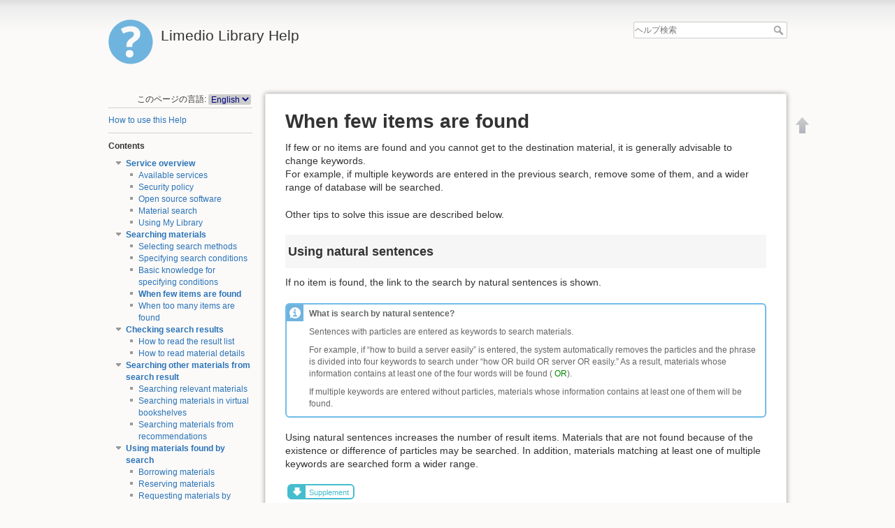

--- FILE ---
content_type: text/html; charset=utf-8
request_url: https://library.nara-u.ac.jp/help/en/help/search/no-searchresult
body_size: 27001
content:

<!DOCTYPE html>
<html lang="ja" dir="ltr" class="no-js">
<head>
    <meta charset="utf-8" />
    <title>When few items are found [Limedio Library Help]</title>
    <script>(function(H){H.className=H.className.replace(/\bno-js\b/,'js')})(document.documentElement)</script>
    <meta name="generator" content="DokuWiki"/>
<meta name="robots" content="index,follow"/>
<meta name="keywords" content="en,help,search,no-searchresult"/>
<link rel="search" type="application/opensearchdescription+xml" href="/help/lib/exe/opensearch.php" title="Limedio Library Help"/>
<link rel="start" href="/help/"/>
<link rel="contents" href="/help/en/help/search/no-searchresult?do=index" title="サイトマップ"/>
<link rel="manifest" href="/help/lib/exe/manifest.php"/>
<link rel="alternate" type="text/html" title="プレーンHTML" href="/help/_export/xhtml/en/help/search/no-searchresult"/>
<link rel="canonical" href="//library.nara-u.ac.jp/help/en/help/search/no-searchresult"/>
<link rel="stylesheet" href="/help/lib/exe/css.php?t=limedio1&amp;tseed=197da6a6147f27bade97866e833d7d83"/>
<!--[if gte IE 9]><!-->
<script >/*<![CDATA[*/var NS='en:help:search';var JSINFO = {"isadmin":0,"isauth":0,"id":"en:help:search:no-searchresult","namespace":"en:help:search","ACT":"show","useHeadingNavigation":1,"useHeadingContent":1};
/*!]]>*/</script>
<script src="/help/lib/exe/jquery.php?tseed=f0349b609f9b91a485af8fd8ecd4aea4" defer="defer">/*<![CDATA[*/
/*!]]>*/</script>
<script src="/help/lib/exe/js.php?t=limedio1&amp;tseed=197da6a6147f27bade97866e833d7d83" defer="defer">/*<![CDATA[*/
/*!]]>*/</script>
<!--<![endif]-->
    <meta name="viewport" content="width=device-width,initial-scale=1" />
    <link rel="shortcut icon" href="/help/lib/tpl/limedio1/images/favicon.ico" />
<link rel="apple-touch-icon" href="/help/lib/tpl/limedio1/images/apple-touch-icon.png" />
    </head>

<body>
    <div id="dokuwiki__site"><div id="dokuwiki__top" class="site dokuwiki mode_show tpl_limedio1    showSidebar hasSidebar">

        
<!-- ********** HEADER ********** -->
<div id="dokuwiki__header"><div class="pad group">

    
    <div class="headings group">
        <ul class="a11y skip">
            <li><a href="#dokuwiki__content">内容へ移動</a></li>
        </ul>

        <h1><a href="/help/help"  accesskey="h" title="Go to Start page"><img src="/help/lib/tpl/limedio1/images/logo.png" width="64" height="64" alt="" /> <span>Limedio Library Help</span></a></h1>
            </div>

    <div class="tools group">
        <!-- USER TOOLS -->
                    <div id="dokuwiki__usertools">
                <h3 class="a11y">--------------------</h3>
                <ul>
                                    </ul>
            </div>
                                

        <!-- SITE TOOLS -->
        <div id="dokuwiki__sitetools">
            <h3 class="a11y">--------------------</h3>
            <form action="/help/help" method="get" role="search" class="search doku_form" id="dw__search" accept-charset="utf-8"><input type="hidden" name="do" value="search" /><input type="hidden" name="id" value="en:help:search:no-searchresult" /><div class="no"><input name="q" type="text" class="edit" title="[F]" accesskey="f" placeholder="ヘルプ検索" autocomplete="on" id="qsearch__in" value="" /><button value="1" type="submit" title="ヘルプ検索">ヘルプ検索</button><div id="qsearch__out" class="ajax_qsearch JSpopup"></div></div></form>            <div class="mobileTools">
                <form action="/help/doku.php" method="get" accept-charset="utf-8"><div class="no"><input type="hidden" name="id" value="en:help:search:no-searchresult" /><select name="do" class="edit quickselect" title="ツール"><option value="">ツール</option><optgroup label="--------------------"><option value="login">メンテナンス</option><option value="admin">設定</option></optgroup></select><button type="submit">&gt;</button></div></form>            </div>
            <ul>
                <!-- // Mod Start LIMEDIO -->
                                <!-- // Mod End LIMEDIO -->
            </ul>
        </div>

    </div>

    <!-- BREADCRUMBS -->
    


    <hr class="a11y" />
</div></div><!-- /header -->

        <div class="wrapper group">

                            <!-- ********** ASIDE ********** -->
                <div id="dokuwiki__aside"><div class="pad aside include group">
                    <h3 class="toggle">目次</h3>
                    <div class="content"><div class="group">
                                                <!DOCTYPE html>
<html>

<head>
    <meta charset='utf-8'>
    <title>sidebarheader</title>
</head>

<body>

<div class="plugin_translation"><span>このページの言語:</span> <form action="/help/help" id="translation__dropdown"><select name="id" class="wikilink1"><option class="wikilink1 cur" title="English" value="en/help/search/no-searchresult" selected="selected">English</option><option class="wikilink1" title="日本語" value="ja/help/search/no-searchresult">日本語</option></select><input name="go" type="submit" value="&rarr;" /></form></div>
  <hr />
</body>

</html>
                        
<p>
<a href="/help/en/help" class="wikilink1" title="en:help" data-wiki-id="en:help">How to use this Help</a>
</p>
<hr />

<p>
<strong> Contents </strong>
</p>

<div><div id="nojs_indexmenu_178117054569144f4269681" data-jsajax="%26msort%3Dindexmenu_n%26nsort%3D1" class="indexmenu_nojs">

<ul class="idx">
<li class="open"><div class="li"><a href="/help/en/help/service" class="indexmenu_idx_head">Service overview</a></div>
<ul class="idx">
<li class="level2" ><div class="li"><a href="/help/en/help/service/available" class="wikilink1" title="en:help:service:available" data-wiki-id="en:help:service:available">Available services</a></div></li>
<li class="level2" ><div class="li"><a href="/help/en/help/service/security" class="wikilink1" title="en:help:service:security" data-wiki-id="en:help:service:security">Security policy</a></div></li>
<li class="level2" ><div class="li"><a href="/help/en/help/service/oss" class="wikilink1" title="en:help:service:oss" data-wiki-id="en:help:service:oss">Open source software</a></div></li>
<li class="level2" ><div class="li"><a href="/help/en/help/service/search_overview" class="wikilink1" title="en:help:service:search_overview" data-wiki-id="en:help:service:search_overview">Material search</a></div></li>
<li class="level2" ><div class="li"><a href="/help/en/help/service/mylibrary_overview" class="wikilink1" title="en:help:service:mylibrary_overview" data-wiki-id="en:help:service:mylibrary_overview">Using My Library</a></div></li>
</ul>
</li>
<li class="open"><div class="li"><a href="/help/en/help/search" class="indexmenu_idx_head">Searching materials</a></div>
<ul class="idx">
<li class="level2" ><div class="li"><a href="/help/en/help/search/search_type" class="wikilink1" title="en:help:search:search_type" data-wiki-id="en:help:search:search_type">Selecting search methods</a></div></li>
<li class="level2" ><div class="li"><a href="/help/en/help/search/search_condition" class="wikilink1" title="en:help:search:search_condition" data-wiki-id="en:help:search:search_condition">Specifying search conditions</a></div></li>
<li class="level2" ><div class="li"><a href="/help/en/help/search/searchmethod" class="wikilink1" title="en:help:search:searchmethod" data-wiki-id="en:help:search:searchmethod">Basic knowledge for specifying conditions</a></div></li>
<li class="level2" ><div class="li"><a href="/help/en/help/search/no-searchresult" class="wikilink1" title="en:help:search:no-searchresult" data-wiki-id="en:help:search:no-searchresult">When few items are found</a></div></li>
<li class="level2" ><div class="li"><a href="/help/en/help/search/huge_results" class="wikilink1" title="en:help:search:huge_results" data-wiki-id="en:help:search:huge_results">When too many items are found</a></div></li>
</ul>
</li>
<li class="open"><div class="li"><a href="/help/en/help/searchresults" class="indexmenu_idx_head">Checking search results</a></div>
<ul class="idx">
<li class="level2" ><div class="li"><a href="/help/en/help/searchresults/list" class="wikilink1" title="en:help:searchresults:list" data-wiki-id="en:help:searchresults:list">How to read the result list</a></div></li>
<li class="level2" ><div class="li"><a href="/help/en/help/searchresults/details" class="wikilink1" title="en:help:searchresults:details" data-wiki-id="en:help:searchresults:details">How to read material details</a></div></li>
</ul>
</li>
<li class="open"><div class="li"><a href="/help/en/help/relatesearch" class="indexmenu_idx_head">Searching other materials from search result</a></div>
<ul class="idx">
<li class="level2" ><div class="li"><a href="/help/en/help/relatesearch/relate" class="wikilink1" title="en:help:relatesearch:relate" data-wiki-id="en:help:relatesearch:relate">Searching relevant materials</a></div></li>
<li class="level2" ><div class="li"><a href="/help/en/help/relatesearch/virtualshelf" class="wikilink1" title="en:help:relatesearch:virtualshelf" data-wiki-id="en:help:relatesearch:virtualshelf">Searching materials in virtual bookshelves</a></div></li>
<li class="level2" ><div class="li"><a href="/help/en/help/relatesearch/recommend" class="wikilink1" title="en:help:relatesearch:recommend" data-wiki-id="en:help:relatesearch:recommend">Searching materials from recommendations</a></div></li>
</ul>
</li>
<li class="open"><div class="li"><a href="/help/en/help/usesearchresults" class="indexmenu_idx_head">Using materials found by search</a></div>
<ul class="idx">
<li class="level2" ><div class="li"><a href="/help/en/help/usesearchresults/borrow" class="wikilink1" title="en:help:usesearchresults:borrow" data-wiki-id="en:help:usesearchresults:borrow">Borrowing materials</a></div></li>
<li class="level2" ><div class="li"><a href="/help/en/help/usesearchresults/reserve" class="wikilink1" title="en:help:usesearchresults:reserve" data-wiki-id="en:help:usesearchresults:reserve">Reserving materials</a></div></li>
<li class="level2" ><div class="li"><a href="/help/en/help/usesearchresults/request" class="wikilink1" title="en:help:usesearchresults:request" data-wiki-id="en:help:usesearchresults:request">Requesting materials by using their information</a></div></li>
<li class="level2" ><div class="li"><a href="/help/en/help/usesearchresults/bookmrk_strage" class="wikilink1" title="en:help:usesearchresults:bookmrk_strage" data-wiki-id="en:help:usesearchresults:bookmrk_strage">Bookmarking materials</a></div></li>
</ul>
</li>
<li class="open"><div class="li"><a href="/help/en/help/notfindmaterial" class="indexmenu_idx_head">If the library does not hold materials</a></div>
<ul class="idx">
<li class="level2" ><div class="li"><a href="/help/en/help/notfindmaterial/req_borrow" class="wikilink1" title="en:help:notfindmaterial:req_borrow" data-wiki-id="en:help:notfindmaterial:req_borrow">Requesting material borrowing from other organizations</a></div></li>
<li class="level2" ><div class="li"><a href="/help/en/help/notfindmaterial/req_copy" class="wikilink1" title="en:help:notfindmaterial:req_copy" data-wiki-id="en:help:notfindmaterial:req_copy">Requesting material photocopy from other organizations</a></div></li>
<li class="level2" ><div class="li"><a href="/help/en/help/notfindmaterial/req_buy" class="wikilink1" title="en:help:notfindmaterial:req_buy" data-wiki-id="en:help:notfindmaterial:req_buy">Requesting purchase</a></div></li>
</ul>
</li>
<li class="open"><div class="li"><a href="/help/en/help/confirmstatus" class="indexmenu_idx_head">Confirming various status</a></div>
<ul class="idx">
<li class="level2" ><div class="li"><a href="/help/en/help/confirmstatus/notice" class="wikilink1" title="en:help:confirmstatus:notice" data-wiki-id="en:help:confirmstatus:notice">Notices from the library</a></div></li>
<li class="level2" ><div class="li"><a href="/help/en/help/confirmstatus/newbooks" class="wikilink1" title="en:help:confirmstatus:newbooks" data-wiki-id="en:help:confirmstatus:newbooks">Newly arrived materials</a></div></li>
<li class="level2" ><div class="li"><a href="/help/en/help/confirmstatus/borrowmaterial" class="wikilink1" title="en:help:confirmstatus:borrowmaterial" data-wiki-id="en:help:confirmstatus:borrowmaterial">Materials borrowed from the library</a></div></li>
<li class="level2" ><div class="li"><a href="/help/en/help/confirmstatus/reservedmaterial" class="wikilink1" title="en:help:confirmstatus:reservedmaterial" data-wiki-id="en:help:confirmstatus:reservedmaterial">Reserved materials</a></div></li>
<li class="level2" ><div class="li"><a href="/help/en/help/confirmstatus/requestmaterial" class="wikilink1" title="en:help:confirmstatus:requestmaterial" data-wiki-id="en:help:confirmstatus:requestmaterial">Materials to be borrowed from other organizations</a></div></li>
<li class="level2" ><div class="li"><a href="/help/en/help/confirmstatus/requesttocopy" class="wikilink1" title="en:help:confirmstatus:requesttocopy" data-wiki-id="en:help:confirmstatus:requesttocopy">Materials to be photocopied in other organizations</a></div></li>
<li class="level2" ><div class="li"><a href="/help/en/help/confirmstatus/requesttobuy" class="wikilink1" title="en:help:confirmstatus:requesttobuy" data-wiki-id="en:help:confirmstatus:requesttobuy">Materials to be purchase-requested</a></div></li>
<li class="level2" ><div class="li"><a href="/help/en/help/confirmstatus/bookmark" class="wikilink1" title="en:help:confirmstatus:bookmark" data-wiki-id="en:help:confirmstatus:bookmark">Materials with bookmarks</a></div></li>
<li class="level2" ><div class="li"><a href="/help/en/help/confirmstatus/history_borrow" class="wikilink1" title="en:help:confirmstatus:history_borrow" data-wiki-id="en:help:confirmstatus:history_borrow">Lending History</a></div></li>
<li class="level2" ><div class="li"><a href="/help/en/help/confirmstatus/budget" class="wikilink1" title="en:help:confirmstatus:budget" data-wiki-id="en:help:confirmstatus:budget">Budget Reference</a></div></li>
</ul>
</li>
<li class="open"><div class="li"><a href="/help/en/help/changestatus" class="indexmenu_idx_head">Changing status</a></div>
<ul class="idx">
<li class="level2" ><div class="li"><a href="/help/en/help/changestatus/extend_period" class="wikilink1" title="en:help:changestatus:extend_period" data-wiki-id="en:help:changestatus:extend_period">Renewing lending period</a></div></li>
<li class="level2" ><div class="li"><a href="/help/en/help/changestatus/cancel_reserve" class="wikilink1" title="en:help:changestatus:cancel_reserve" data-wiki-id="en:help:changestatus:cancel_reserve">Canceling reservations</a></div></li>
<li class="level2" ><div class="li"><a href="/help/en/help/changestatus/cancel_borrow" class="wikilink1" title="en:help:changestatus:cancel_borrow" data-wiki-id="en:help:changestatus:cancel_borrow">Canceling requests of borrowing from other organizations</a></div></li>
<li class="level2" ><div class="li"><a href="/help/en/help/changestatus/cancel_copy" class="wikilink1" title="en:help:changestatus:cancel_copy" data-wiki-id="en:help:changestatus:cancel_copy">Canceling requests of photocopy in other organizations</a></div></li>
<li class="level2" ><div class="li"><a href="/help/en/help/changestatus/cancel_buy" class="wikilink1" title="en:help:changestatus:cancel_buy" data-wiki-id="en:help:changestatus:cancel_buy">Canceling requests of purchase</a></div></li>
</ul>
</li>
<li class="open"><div class="li"><a href="/help/en/help/edit_personalinfo" class="indexmenu_idx_head">Changing settings</a></div>
<ul class="idx">
<li class="level2" ><div class="li"><a href="/help/en/help/edit_personalinfo/set_service" class="wikilink1" title="en:help:edit_personalinfo:set_service" data-wiki-id="en:help:edit_personalinfo:set_service">Changing service settings</a></div></li>
<li class="level2" ><div class="li"><a href="/help/en/help/edit_personalinfo/password" class="wikilink1" title="en:help:edit_personalinfo:password" data-wiki-id="en:help:edit_personalinfo:password">Changing passwords</a></div></li>
<li class="level2" ><div class="li"><a href="/help/en/help/edit_personalinfo/mailset" class="wikilink1" title="en:help:edit_personalinfo:mailset" data-wiki-id="en:help:edit_personalinfo:mailset">Changing mail addresses</a></div></li>
<li class="level2" ><div class="li"><a href="/help/en/help/edit_personalinfo/set_notice" class="wikilink1" title="en:help:edit_personalinfo:set_notice" data-wiki-id="en:help:edit_personalinfo:set_notice">Changing notification settings</a></div></li>
<li class="level2" ><div class="li"><a href="/help/en/help/edit_personalinfo/newbook-condition" class="wikilink1" title="en:help:edit_personalinfo:newbook-condition" data-wiki-id="en:help:edit_personalinfo:newbook-condition">Setting conditions for new arrivals</a></div></li>
</ul></li>
</ul>
</div></div>

<div><div id="nojs_indexmenu_122468424669144f4269771" data-jsajax="" class="indexmenu_nojs">

<ul class="idx">
<li class="level1" ><div class="li"><a href="/help/en/glossary/gloss" class="wikilink1" title="en:glossary:gloss" data-wiki-id="en:glossary:gloss">Glossary</a></div></li>
</ul>
</div></div>
<div style='display:none'><!-- nodisp -->
<hr />

<p>
<strong>Add pages(for admin)</strong>
</p>
<!-- nodisp --></div><hr />
                        <!DOCTYPE html>
<html>

<head>
    <meta charset='utf-8'>
    <title>sidebarfooter</title>
</head>

<body>

</body>

</html>                    </div></div>
                </div></div><!-- /aside -->
            
            <!-- ********** CONTENT ********** -->
            <div id="dokuwiki__content"><div class="pad group">
            	
                <!-- Mod Start LIMIEDIO Customize -->
                				                <!-- Mod End LIMIEDIO Customize -->

                <div class="page group">
                                                            <!-- wikipage start -->
                    
<h1 class="sectionedit1" id="when_few_items_are_found">When few items are found</h1>
<div class="level1">



</div>
<div class="plugin_include_content plugin_include__en:custom:search_no-searchresult_header" id="plugin_include__en__custom__search_no-searchresult_header">
</div>
<div class="level1">
<div class="wrap_page_search_no-searchresult_en plugin_wrap">
<p>
If few or no items are found and you cannot get to the destination material, it is generally advisable to change keywords.<br/>

For example, if multiple keywords are entered in the previous search, remove some of them, and a wider range of database will be searched.
</p>

<p>
Other tips to solve this issue are described below.
</p>

<h2 class="sectionedit7" id="using_natural_sentences">Using natural sentences</h2>

<p>
If no item is found, the link to the search by natural sentences is shown.
</p>
<div class="wrap_tips plugin_wrap">
<h5 id="what_is_search_by_natural_sentence">What is search by natural sentence?</h5>

<p>
Sentences with particles are entered as keywords to search materials. 
</p>

<p>
For example, if “how to build a server easily” is entered, the system automatically removes the particles and the phrase is divided into four keywords to search under “how OR build OR server OR easily.” As a result, materials whose information contains at least one of the four words will be found (
<a href="/help/en/help/search/searchmethod#or_contains_one_or_more_of_the_specified_keywords" class="wikilink1" title="en:help:search:searchmethod" data-wiki-id="en:help:search:searchmethod">OR</a>).
</p>

<p>
If multiple keywords are entered without particles, materials whose information contains at least one of them will be found. 
</p>
</div>
<p>
Using natural sentences increases the number of result items. Materials that are not found because of the existence or difference of particles may be searched. In addition, materials matching at least one of multiple keywords are searched form a wider range.
</p>
<div class="wrap_note plugin_wrap">
<p>
Supplement
</p>
</div><div class="wrap_list plugin_wrap"><ul>
<li class="level1"><div class="li">
 Search by natural sentence is enabled only when the database in the library (you usually use) is searched. 
</div></li>
<li class="level1"><div class="li">
 Search by natural sentence is not available depending on the library settings.
</div></li>
</ul>

</div>
<h2 class="sectionedit14" id="re-executing_search_by_corrected_keywords">Re-executing search by corrected keywords</h2>

<p>
If a specified keyword is not listed in the dictionary of LIMEDIO, the most similar word will be shown as a correction in the result list. 
</p>

<p>
Tapping or clicking the corrected word re-executes search by the word and shows the result in the list.
</p>
<div class="wrap_note plugin_wrap">
<p>
Supplement
</p>
</div><div class="wrap_list plugin_wrap"><ul>
<li class="level1"><div class="li">
 Re-execution of search by corrected words is enabled only when the database in the library (you usually use) is searched.
</div></li>
<li class="level1"><div class="li">
 If non-English keywords are entered or an entered keyword matches the word in the dictionary, the correction will not be shown. 
</div></li>
<li class="level1"><div class="li">
 Re-execution of search by corrected words is not available depending on the library settings.
</div></li>
</ul>

</div>
<h2 class="sectionedit19" id="reviewing_specified_words">Reviewing specified words</h2>

<p>
Reviewing the specified words may find more materials. 
</p>

<h3 class="sectionedit20" id="in_normal_search">In normal search:</h3>

<p>
If multiple keywords are entered, reconsider them and remove unnecessary ones.
</p>

<h3 class="sectionedit21" id="in_advanced_search">In advanced search:</h3>

<p>
If the words for targets or conditions are changed, more materials may be found.
</p>

<p>
Tap or click [Re-set conditions] in the result list and change the words.
</p>

<h4 id="changing_the_target">Changing the target</h4>

<p>
Changing search target may find more materials. Changing annexes or material types is one of other effective options to increase the result items.
</p>
<div class="wrap_ref plugin_wrap">
<p>
Reference
</p>
</div><div class="wrap_list plugin_wrap"><ul>
<li class="level1"><div class="li">
 <a href="/help/en/help/search/search_condition#selecting_the_target" class="wikilink1" title="en:help:search:search_condition" data-wiki-id="en:help:search:search_condition">Selecting the target</a>
</div></li>
</ul>

</div>
<h4 id="changing_how_to_specify_conditions">Changing how to specify conditions</h4>

<p>
For advanced search, if multiple words are entered and they are delimited by space characters, select OR from the list, then more materials may be found.
</p>
<div class="wrap_ref plugin_wrap">
<p>
Reference
</p>
</div><div class="wrap_list plugin_wrap"><ul>
<li class="level1"><div class="li">
 <a href="/help/en/help/search/search_condition#specifying_condition_parameters" class="wikilink1" title="en:help:search:search_condition" data-wiki-id="en:help:search:search_condition">Specifying condition parameters</a>
</div></li>
</ul>

</div>
<h2 class="sectionedit30" id="changing_search_method">Changing search method</h2>

<p>
Changing the search method as described below may find more materials.
</p>
<div class="wrap_ref plugin_wrap">
<p>
Reference
</p>
</div><div class="wrap_list plugin_wrap"><ul>
<li class="level1"><div class="li">
 For the difference of search methods, refer to <a href="/help/en/help/search/search_type" class="wikilink1" title="en:help:search:search_type" data-wiki-id="en:help:search:search_type">Selecting search methods</a>.
</div></li>
</ul>

</div>
<h3 class="sectionedit35" id="selecting_categories">Selecting categories</h3>

<p>
Instead of entering keywords, select categories from the prepared list. Tracing some categories may find destination materials.
</p>

<h3 class="sectionedit36" id="switching_to_normal_search_from_advanced_one">Switching to normal search from advanced one</h3>

<p>
If a search range is so narrow that no items are found as a result of advanced search, try normal search instead.
</p>

<p>
In normal search, materials will be searched by using a wider range of external search services, as well as in the library (you usually use). 
</p>
<div class="wrap_note plugin_wrap">
<p>
Reference
</p>
</div><div class="wrap_list plugin_wrap"><ul>
<li class="level1"><div class="li">
 Available external search services depend on the library settings.
</div></li>
</ul>

</div></div>
</div>
<div class="plugin_include_content plugin_include__en:custom:search_no-searchresult_footer" id="plugin_include__en__custom__search_no-searchresult_footer">
</div>
<div class="level1">

</div>
                    <!-- wikipage stop -->
                    <!DOCTYPE HTML>

<html>
<head>
    <meta charset='utf-8'>
	<title>dokuwiki_pagefooter</title>
	<style type="text/css">
        .copyright {
            color:#ccc;
            font-family:Arial,Helvetica,sans-serif;
            font-size:12px;
            line-height:115%;
            text-align:right;
            margin-top:32px;
            white-space:nowrap;
        }
    </style>
</head>

<body>

    <p class="copyright"></p>

</body>
</html>
                </div>

                            </div></div><!-- /content -->

            <hr class="a11y" />


            <!-- PAGE ACTIONS -->
            <div id="dokuwiki__pagetools">
                <h3 class="a11y">--------------------</h3>
                <div class="tools">
                    <ul>
                        <li><a href="#dokuwiki__top"  class="action top" accesskey="t" rel="nofollow" title="文書の先頭へ [T]"><span>文書の先頭へ</span></a></li>                    </ul>
                </div>
            </div>
        </div><!-- /wrapper -->

        
<!-- ********** FOOTER ********** -->
<div id="dokuwiki__lmfoot"><div class="pad">
    	<ul style="list-style:none;">
		<li><a href="/help/en/help/search/no-searchresult?do=login&amp;sectok="  class="action login" rel="nofollow" title="メンテナンス">メンテナンス</a></li></ul>
</div></div>
	
<!-- /footer -->

<!DOCTYPE HTML>

<html>
<head>
    <meta charset='utf-8'>
	<title>dokuwikifooter</title>
	<style type="text/css">
        .copyright {
            color:#ccc;
            font-family:Arial,Helvetica,sans-serif;
            font-size:12px;
            line-height:115%;
            text-align:right;
            margin-top:32px;
            white-space:nowrap;
        }
    </style>
</head>

<body>
<!--
   �w���v��ʂ̃t�b�^�[�ɕ\�����������e���L�q����
-->
</body>
</html>
    </div></div><!-- /site -->

    <div class="no"><img src="/help/lib/exe/taskrunner.php?id=en%3Ahelp%3Asearch%3Ano-searchresult&amp;1769106599" width="2" height="1" alt="" /></div>
    <div id="screen__mode" class="no"></div></body>
</html>
